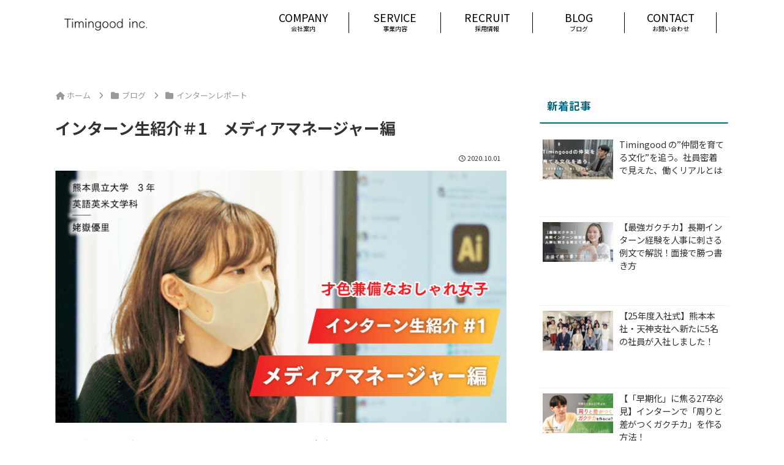

--- FILE ---
content_type: text/css
request_url: https://timingood.co.jp/wp-content/themes/tmg2021/style.css?fver=20250530023939
body_size: 7900
content:
@charset "UTF-8";

/*!
Theme Name: TMG2021
Template:   cocoon-master
*/

/* ==================================
Common
================================== */
body {
  /* フォントの種類 */
  font-family: "Noto Sans JP", "Hiragino Kaku Gothic ProN", "Hiragino Sans",
    Meiryo, sans-serif;
}
*::selection {
  background-color: rgba(221, 221, 221, 0.2);
}
*::-moz-selection {
  background-color: rgba(221, 221, 221, 0.2); /*Firefoxに対応*/
}
.pc {
  display: block !important;
}
.sp {
  display: none !important;
}

a {
  text-decoration: none;
  opacity: 1;
  transition: opacity 0.5s;
}
a:hover {
  text-decoration: none;
  color: #006880;
  opacity: 0.7;
}

/************************************
** 画像の囲み効果
************************************/
/*ボーダー*/
.iwe-border img:not(.cta-image),
.iwe-border amp-img:not(.cta-image) {
  border: none;
}

/*--------------------
Loading
--------------------*/
#loading {
  width: 100%;
  height: calc(100vh + 50px);
  position: fixed;
  z-index: 10;
  background: #fff;
  top: -50px;
  display: flex;
  flex-direction: column;
  justify-content: center;
  align-items: center;
}
#loading.loaded {
  animation: bgloading 1s forwards;
  animation-delay: 1s;
}
@keyframes bgloading {
  0% {
    opacity: 1;
  }
  100% {
    opacity: 0;
  }
}

/* ローディングアニメーション */
/*.spinner {
  position: absolute;
  top: 50%;
  left: 50%;
  -webkit-transform: translate(-50%, -50%);
          transform: translate(-50%, -50%);
  -webkit-transform-origin: center;
          transform-origin: center;
  width: 120px;
  height: 120px;
}
.spinner span{
      position:absolute;
      top:50%;
      left:50%;
      transform:translate(-50%, -50%);
      font-size:12px;
  }
.spinner.type1 {
  border-radius: 50%;
  border-width: 8px;
  border-style: solid;
  border-color: #006880 rgba(0, 104, 128, 0.12) rgba(0, 104, 128, 0.12);
  -webkit-animation: spinner1_1 1.5s infinite linear forwards;
          animation: spinner1_1 1.5s infinite linear forwards;
}
.spinner.type1 span {
  animation: spinner_loading_text 1.5s infinite linear forwards reverse;
}

@-webkit-keyframes spinner1_1 {
  0% {
    -webkit-transform: translate(-50%, -50%) rotate(0);
            transform: translate(-50%, -50%) rotate(0);
  }
  100% {
    -webkit-transform: translate(-50%, -50%) rotate(360deg);
            transform: translate(-50%, -50%) rotate(360deg);
  }
}
@keyframes spinner1_1 {
  0% {
    -webkit-transform: translate(-50%, -50%) rotate(0);
            transform: translate(-50%, -50%) rotate(0);
  }
  100% {
    -webkit-transform: translate(-50%, -50%) rotate(360deg);
            transform: translate(-50%, -50%) rotate(360deg);
  }
}
@-webkit-keyframes spinner_loading_text {
  0% {
    opacity: 1;
    -webkit-transform: translate(-50%, -50%) rotate(0deg);
            transform: translate(-50%, -50%) rotate(0deg);
  }
  50% {
    opacity: 0;
    -webkit-transform: translate(-50%, -50%) rotate(180deg);
            transform: translate(-50%, -50%) rotate(180deg);
  }
  100% {
    opacity: 1;
    -webkit-transform: translate(-50%, -50%) rotate(360deg);
            transform: translate(-50%, -50%) rotate(360deg);
  }
}
@keyframes spinner_loading_text {
  0% {
    opacity: 1;
    -webkit-transform: translate(-50%, -50%) rotate(0deg);
            transform: translate(-50%, -50%) rotate(0deg);
  }
  50% {
    opacity: 0;
    -webkit-transform: translate(-50%, -50%) rotate(180deg);
            transform: translate(-50%, -50%) rotate(180deg);
  }
  100% {
    opacity: 1;
    -webkit-transform: translate(-50%, -50%) rotate(360deg);
            transform: translate(-50%, -50%) rotate(360deg);
  }
}*/

#loading .ball-clip-rotate-multiple > div {
  left: 60px;
  top: 60px;
  border: 2px solid #006880;
  border-bottom-color: transparent;
  border-top-color: transparent;
  height: 80px;
  width: 80px;
  -webkit-animation: rotate 1s 0s ease-in-out infinite;
  animation: rotate 1s 0s ease-in-out infinite;
}
#loading .ball-clip-rotate-multiple > div:nth-child(1) {
  left: 80px;
  top: 80px;
  width: 40px;
  height: 40px;
  border-color: #006880 transparent;
  -webkit-animation-duration: 0.5s;
  animation-duration: 0.5s;
  -webkit-animation-direction: reverse;
  animation-direction: reverse;
}
#loading .loader,
#loading .loader .ball-clip-rotate-multiple {
  width: 200px;
  height: 200px;
  text-align: center;
}
#loading .loader span {
  font-size: 12px;
  animation: spinner_loading_text 1s infinite linear forwards reverse;
  display: block;
  position: absolute;
  bottom: 30px;
  left: 50%;
  transform: translateX(-50%);
}
@-webkit-keyframes spinner_loading_text {
  0% {
    opacity: 1;
  }
  50% {
    opacity: 0;
  }
  100% {
    opacity: 1;
  }
}
@keyframes spinner_loading_text {
  0% {
    opacity: 1;
  }
  50% {
    opacity: 0;
  }
  100% {
    opacity: 1;
  }
}

/*--------------------
Scroll Fadein
--------------------*/
/* 画面外にいる状態 */
/*.fadein {
	opacity : 0;
	transform : translate(0, 50px);
	transition : 600ms;
	will-change: transform;
	-webkit-backface-visibility: hidden;
	backface-visibility: hidden;
	}*/
/* 画面内に入った状態 */
/*.fadein.scrollin {
	opacity : 1;
	transform : translate(0, 0);
	will-change: transform;
	-webkit-backface-visibility: hidden;
	backface-visibility: hidden;
	}*/

/* 3つくらい横並びのときにずらして表示 */
/* 親要素にclass orderをつける */
/*.order > .fadein:nth-of-type(2) {
	-moz-transition-delay:200ms;
	-webkit-transition-delay:200ms;
	-o-transition-delay:200ms;
	-ms-transition-delay:200ms;
	}
.order > .fadein:nth-of-type(3) {
	-moz-transition-delay:400ms;
	-webkit-transition-delay:400ms;
	-o-transition-delay:400ms;
	-ms-transition-delay:400ms;
	}
.order > .fadein:nth-of-type(4) {
	-moz-transition-delay:600ms;
	-webkit-transition-delay:600ms;
	-o-transition-delay:600ms;
	-ms-transition-delay:600ms;
	}
.order > .fadein:nth-of-type(5) {
	-moz-transition-delay:800ms;
	-webkit-transition-delay:800ms;
	-o-transition-delay:800ms;
	-ms-transition-delay:800ms;
	}
.order > .fadein:nth-of-type(6) {
	-moz-transition-delay:1000ms;
	-webkit-transition-delay:1000ms;
	-o-transition-delay:1000ms;
	-ms-transition-delay:1000ms;
	}*/

/*--------------------
コンテンツ幅
--------------------*/
.container {
  overflow: hidden;
}
.wrap {
  max-width: 1140px;
  width: 100%;
  padding: 0 20px;
  margin: 0 auto;
}

/* ==================================
Header
================================== */
#header {
  width: 15%;
}
.header-container-in.hlt-top-menu.hlt-tm-small .logo-header {
  max-height: none;
}
.header-container-in {
  padding-left: 20px;
  padding-right: 20px;
  width: 100%;
  max-width: 1140px;
}

/* ==================================
Gnavi
================================== */
.header-container-in.hlt-top-menu.hlt-tm-small .site-name-text-link {
  margin: 0;
}

.navi-in > ul {
  display: flex;
  flex-wrap: wrap;
  align-items: center;
  justify-content: flex-end;
  text-align: center;
  position: relative;
}
.navi-in > ul li {
  width: 150px;
  height: auto !important;
  line-height: 1em !important;
  padding: 20px 0;
  position: relative;
}
.navi-in > ul li:nth-last-of-type(1) {
  width: 120px;
}
.navi-in > ul li:nth-last-of-type(1) a {
  padding: 20px 0 0 40px;
}

.navi-i .header-container-in.hlt-top-menu.hlt-tm-small .navi-in > ul > li,
.header-container-in.hlt-top-menu.hlt-tm-small
  .navi-in
  > ul
  > .menu-item-has-description
  > a
  > .caption-wrap {
  line-height: 1em;
  height: auto;
}
.menu-pc li {
  padding: 20px 0;
}
#navi .navi-in a:hover {
  background-color: transparent;
}

.menu-pc li a {
  position: relative;
  display: flex;
  flex-wrap: wrap;
  justify-content: center;
  align-items: center;
  font-size: 10px;
  display: block;
  padding: 1.2rem 30px 0;
  position: relative;
}
.menu-pc li:nth-last-of-type(1) a {
  padding: 1.2rem 0 0;
}
/* メニュー間のライン */
.menu-pc li a::after {
  content: "";
  width: 0;
  height: 100%;
  border-right: solid 1px #000;
  display: block;
  position: absolute;
  top: 0;
  right: 0;
}
.menu-pc li:nth-last-of-type(1) a::after,
.menu-pc .sub-menu li a::after {
  content: none;
}

.menu-item a::before {
  display: block;
  font-size: 1.1rem;
  width: 100%;
  height: 1em;
  line-height: 1em;
  position: absolute;
  top: 0;
  left: 0;
}
.menu-item.gnavi_conpany a::before {
  content: "COMPANY";
} /* 会社案内 */
.menu-item.gnavi_service a::before {
  content: "SERVICE";
} /* 事業内容 */
.menu-item.gnavi_recruit a::before {
  content: "RECRUIT";
} /* 採用情報 */
.menu-item.gnavi_blog a::before {
  content: "BLOG";
} /* ブログ */
.menu-item.gnavi_contact a::before {
  content: "CONTACT";
} /* お知らせ */

.sub-menu .menu-item a::before {
  display: none;
}

.menu-pc li:nth-last-of-type(1) a::before {
  left: 50%;
  margin-left: -2.5rem;
}

/*--------------------
サブメニュー
--------------------*/
.navi-in > ul li:hover > ul {
  display: block;
  position: absolute;
  margin-top: 20px;
  left: 0;
}
#navi .navi-in > .menu-header .sub-menu {
  background-color: rgba(256, 256, 256, 0.7) !important;
  width: 230px;
}
.navi-in > ul .sub-menu {
  min-width: auto;
  width: 100%;
}
.menu-pc .sub-menu li {
  padding: 0;
}
.navi-in > ul .sub-menu li {
  width: 100%;
}
.menu-item .sub-menu li a,
.navi-in > ul li li:nth-last-of-type(1) a {
  font-size: 0.8rem;
  line-height: 1.3em;
  padding: 15px;
}

.navi-in > ul li li:nth-last-of-type(1) {
  width: auto;
  padding: 0;
}

/* マウスオーバー＆カレントアニメーション */
.navi-in > ul li .caption-wrap {
  position: relative;
}
.navi-in > ul li .caption-wrap::after {
  content: "";
  display: block;
  width: 100%;
  height: 2px;
  background: #006880;
  position: absolute;
  bottom: -8px;
  transition: all 0.3s;
  transform: scale(0, 1); /*X方向0、Y方向1*/
  transform-origin: center top; /*上部中央基点*/
}
.navi-in > ul li.current_page_parent .caption-wrap::after {
  content: "";
  display: block;
  width: 100%;
  height: 2px;
  background: #006880;
  position: absolute;
  bottom: -8px;
}
.navi-in > ul li:hover .caption-wrap::after,
.navi-in > ul li.current-menu-item .caption-wrap::after,
.navi-in > ul li.current_page_parent .caption-wrap::after {
  transform: scale(1, 1); /*X方向にスケール拡大*/
}
.navi-in > ul li.current_page_parent li .caption-wrap::after {
  transform: scale(0, 1); /*X方向0、Y方向1*/
}
.navi-in > ul li li .caption-wrap::after {
  content: none;
}
#navi .navi-in li.current-menu-item a {
  color: #006880;
}
#navi .navi-in li.current-menu-item li a {
  color: #000;
}
#navi .navi-in li li a:hover,
#navi .navi-in li.current-menu-item li a:hover {
  color: #006880;
}

/* =============
非表示項目
============= */
.search-menu-button {
  display: none !important;
}

#navi .navi-in > .menu-mobile {
  display: none;
}

.fa-angle-down:before {
  content: "\f107";
  display: none;
}

/* ==================================
Contents
================================== */
.content {
  margin-top: 0;
}
.main {
  width: 100%;
  padding: 0;
  margin: 0 auto;
  border: none;
  border-radius: 0;
}
.main *::selection {
  background-color: rgba(0, 104, 128, 0.2);
}
.main *::-moz-selection {
  background-color: rgba(0, 104, 128, 0.2); /*Firefoxに対応*/
}

/*エントリー・アーカイブの見出し*/
.entry-title,
.archive-title {
  margin: 0;
}

/*--------------------
固定ページ
--------------------*/
.page .entry-content {
  margin-top: 150px;
  margin-bottom: 250px;
}

/*--------------------
固定ページタイトル
--------------------*/
.sub-header {
  display: block;
  background-size: cover;
  background-repeat: no-repeat;
  background-position: center center;
}
.sub-header .entry-title {
  color: #fff;
  text-align: center;
  font-size: 3em;
  line-height: 1.5em;
  background-color: rgb(0, 104, 128, 0.75);
  padding: 170px 0;
  font-weight: 600;
  letter-spacing: 0.05em;
}
.sub-header .entry-title .reading {
  display: block;
  font-size: 0.2em;
  line-height: 1.5em;
  font-weight: 400;
}

/*--------------------
見出し
--------------------*/
.article h2 {
  background-color: transparent;
  color: #006880;
  font-size: 2.2em;
  line-height: 1.3em;
  padding: 0;
  border-radius: 0;
  text-align: center;
}
.article h3 {
  border-left: none;
  border-right: none;
  border-top: none;
  border-bottom: none;
  font-size: 1.5em;
  line-height: 1.3em;
  padding: 0;
  color: #006880;
}
.article h4 {
  border-top: none;
  border-bottom: none;
  color: #006880;
  font-size: 1.2em;
  line-height: 1.3em;
  padding: 0;
}

/* ふりがなつき */
.tit_read {
  color: #006880;
  text-align: center;
  font-size: 2.3rem;
  line-height: 1.3em;
  margin-bottom: 1em;
  letter-spacing: 0.03em;
}
.tit_read .read {
  font-size: 0.6em;
  line-height: 1.3em;
  display: block;
  font-weight: 400;
}

/*--------------------
ボタン
--------------------*/
/* Normal */
.btn_normal {
  text-align: center;
}
.btn_normal a {
  line-height: 1em;
  display: inline-block;
  border-style: solid;
  border-width: 1px;
  border-color: #006880;
  padding: 15px 80px;
  border-radius: calc(calc(1rem + 30px) / 2);
  position: relative;
}
.btn_normal a::before,
.btn_normal a::after {
  content: "";
  display: block;
  position: absolute;
}
.btn_normal a::before {
  width: 30px;
  border-bottom: solid #006880 2px;
  bottom: calc(1em + 5px);
  right: 10px;
}
.btn_normal a::after {
  bottom: 1em;
  right: 11px;
  transform: rotate(45deg);
  width: 8px;
  height: 8px;
  border-top: solid #006880 2px;
}

/* Normal - White */
.btn_normal.white a {
  border-color: #fff;
  color: #fff;
}
.btn_normal.white a::before {
  border-bottom: solid #fff 2px;
}
.btn_normal.white a::after {
  border-top: solid #fff 2px;
}

/* Normal - BGGreen */
.btn_normal.bgGreen a {
  border-color: #fff;
  color: #fff;
  background: #006880;
}
.btn_normal.bgGreen a::before {
  border-bottom: solid #fff 2px;
}
.btn_normal.bgGreen a::after {
  border-top: solid #fff 2px;
}

/* View more */
.btn_viewmore {
  padding-left: calc(100% - 180px);
}
.btn_viewmore .btnIn::before,
.btn_viewmore .btnIn::after,
.btn_viewmore a::before,
.btn_viewmore a::after {
  content: "";
  display: block;
  position: absolute;
}
.btn_viewmore .btnIn {
  padding: 20px 0;
  display: inline-block;
  position: relative;
  line-height: 1em;
}
.btn_viewmore .btnIn::before {
  width: 30px;
  height: 30px;
  background-color: #006880;
  bottom: calc(1em - 3px);
  right: 0;
}
.btn_viewmore .btnIn::after {
  width: calc(100% - 30px);
  border-bottom: solid #006880 2px;
  bottom: calc(1em + 8px);
  left: 0;
}
.btn_viewmore a {
  position: relative;
  padding-top: 10px;
  padding-right: 60px;
  padding-bottom: 10px;
  padding-left: 5px;
  line-height: 1em;
  display: inline-block;
  text-decoration: none;
  transition: padding-right 0.5s;
}
.btn_viewmore a::before {
  border-bottom: solid #fff 2px;
  bottom: 3px;
  left: 0;
  width: calc(100% - 12px);
}
.btn_viewmore a::after {
  bottom: -1px;
  right: 14px;
  transform: rotate(45deg);
  width: 8px;
  height: 8px;
  border-top: solid #fff 2px;
}

.btn_viewmore a:hover {
  color: #006880;
  padding-right: 80px;
}

/* Back */
.btn_back {
  padding-right: calc(100% - 180px);
}
.btn_back::after,
.btn_back .btnIn::before,
.btn_back .btnIn::after,
.btn_back a::before,
.btn_back a::after {
  content: "";
  display: block;
  position: absolute;
}
.btn_back::after {
  clear: both;
}
.btn_back .btnIn {
  padding: 20px 0;
  display: inline-block;
  position: relative;
  line-height: 1em;
  float: right;
}
.btn_back .btnIn::before {
  width: 30px;
  height: 30px;
  background-color: #006880;
  bottom: calc(1em - 3px);
  left: 0;
}
.btn_back .btnIn::after {
  width: calc(100% - 30px);
  border-bottom: solid #006880 2px;
  bottom: calc(1em + 8px);
  right: 0;
}
.btn_back a {
  position: relative;
  padding-top: 10px;
  padding-left: 60px;
  padding-bottom: 10px;
  padding-right: 5px;
  line-height: 1em;
  display: inline-block;
  text-decoration: none;
  transition: padding-left 0.5s;
}
.btn_back a::before {
  border-bottom: solid #fff 2px;
  bottom: 3px;
  right: 0;
  width: calc(100% - 12px);
}
.btn_back a::after {
  bottom: -1px;
  left: 14px;
  transform: rotate(-45deg);
  width: 8px;
  height: 8px;
  border-top: solid #fff 2px;
}

.btn_back a:hover {
  color: #006880;
  padding-left: 80px;
}

/* 問い合わせボタン */
.inquiry {
  display: inline-block;
  max-width: 300px;
  text-align: center;
  background-color: #fff;
  font-size: 15px;
  text-decoration: none;
  margin-top: 16px;
  padding: 14px 40px 14px 48px;
  position: relative;
}
.inquiry::before {
  position: absolute;
  left: 17px;
  top: 50%;
  margin: -6px;
  margin-left: auto;
  content: "";
  display: inline-block;
  width: 18px;
  height: 12px;
  background: url(./common/img/icon_mail.png) no-repeat;
  background-size: contain;
}
.inquiry::after {
  content: "";
  display: inline-block;
  position: absolute;
  right: 22px;
  top: 50%;
  margin: -3px;
  width: 6px;
  height: 6px;
  border-bottom: 1px solid #068;
  border-right: 1px solid #068;
  transform: rotateZ(-45deg);
}

/*--------------------
定義リスト
--------------------*/
/* simple */
.dl_simple {
  display: flex;
  flex-wrap: wrap;
  align-items: stretch;
}
.dl_simple dt,
.dl_simple dd {
  padding: 20px;
  border-bottom: solid 1px #ccc;
}
.dl_simple dt:nth-of-type(1),
.dl_simple dd:nth-of-type(1) {
  border-top: solid 1px #ccc;
}

.dl_simple dt {
  width: 30%;
  background: #f2f2f2;
  font-weight: 700;
  position: relative;
  font-size: 1.1em;
  line-height: 1.5em;
}
.dl_simple dt span {
  display: block;
  position: absolute;
  top: 50%;
  webkit-transform: translateY(-50%);
  -ms-transform: translateY(-50%);
  transform: translateY(-50%);
}
.article .dl_simple dd {
  margin-left: 0;
}
.dl_simple dd {
  width: 70%;
}
.dl_simple dd ol,
.dl_simple dd ul {
  padding-left: 1em;
}

/* headline */
.dl_headline dt,
.dl_headline dd {
  display: block;
}
.dl_headline dt {
  font-weight: 700;
  position: relative;
  padding-left: 1em;
}
.dl_headline dd {
  margin: 0 0 0.5em 0;
  padding-left: 1em;
}
.dl_headline dt::before {
  content: "";
  display: inline-block;
  position: absolute;
  width: 0;
  height: 0;
  top: 50%;
  left: 0.2em;
  border-style: solid;
  border-width: 0.3em 0 0.3em 0.4em;
  border-color: transparent transparent transparent #000000;
  transform: translateY(-50%);
}

/*--------------------
Google Map
--------------------*/
.gmap {
  position: relative;
  width: 100%;
  height: 0;
  padding-top: 60%;
}
.gmap iframe {
  position: absolute;
  top: 0;
  left: 0;
  width: 100%;
  height: 100%;
}

/*--------------------
Box
--------------------*/
/* box_white */
.box_white {
  background: #fff;
  border: solid 1px #f2f2f2;
  padding: 20px;
  margin: 1.5em 0;
}

/* box_gray */
.box_gray {
  background: #f9f9f9;
  border: solid 1px #f2f2f2;
  padding: 20px;
  margin: 1.5em 0;
  border-radius: 10px;
}

.box_white .tit_inBox,
.box_gray .tit_inBox {
  margin: 0;
  padding: 0.5em 0 1em;
}

/*--------------------
Blogcard
--------------------*/
.blogcard-wrap.a-wrap {
  border-bottom: none !important;
}

.blogcard-footer {
  font-size: 14px;
}

.box_gray .blogcard-wrap {
  background: transparent;
}

/* ==================================
Footer
================================== */

/* コンテンツ幅 */
.footer {
  margin-top: 0px;
  padding-top: 1px;
}
.footer a {
  display: block;
}
/*アンダーライン消去 */
.footer a:-webkit-any-link {
  text-decoration: none;
}
.nav_footer {
  width: 100%;
  position: relative;
  display: flex;
  justify-content: space-between;
}

/*ロゴサイズ変更 */
.nav_footer_left a {
  width: 220px;
}

/*クリック範囲変更 */
.nav_footer_middle1 li {
  width: 143px;
}

/*ホバーアクション */
#footer a:hover {
  background-color: transparent;
}
#footer .nav_footer_right .inquiry_btn a:hover {
  background-color: rgba(255, 255, 255, 0.7);
}
.nav_footer_list1 a:hover,
.nav_footer_list4 a:hover {
  opacity: 0.7;
}

/*住所間隔変更 */
.timingoodlogo {
  display: block;
  margin-bottom: 30px;
}
.address_footer_kumamoto {
  /* margin-top:38px; */
  font-size: 14px;
  line-height: 24px;
  margin-bottom: 1em;
}
.address_footer_fukuoka {
  /* margin-top:18px; */
  font-size: 14px;
  line-height: 24px;
  margin-bottom: 1em;
}

/* 仕切り線 */
.nav_footer_left {
  width: 40%;
  max-width: 410px;
  border-right: 1px solid #fff;
  padding-right: 50px;
}

/*フッターナビ間隔調整*/
.footer_service {
  margin-top: 22px;
}
.footer_recruit {
  margin-top: 22px;
}
.nav_footer_list4 li {
  margin-top: 22px;
}
.nav_footer_list4 li:nth-child(1) {
  margin-top: 0px;
}

/*フッターflexマージン調整 */
.nav_footer {
  margin: 40px 0px 20px 0px;
}

/*コピーライト中央揃え */
.copyright {
  text-align: center;
  margin: auto;
  line-height: 1em;
}

/*点消去 */
.nav_footer_list1 {
  list-style-type: none;
  padding: 0;
}
.nav_footer_list1 li {
  position: relative;
  padding-left: 14px;
  list-style-type: none;
}
.nav_footer_list2 {
  padding-left: 10px;
}
.nav_footer_list3 {
  padding-left: 10px;
}
.nav_footer_list4 {
  list-style-type: none;
  padding: 0;
}

/*矢印(>)追加*/
.nav_footer_list2 li:before {
  content: "";
  display: inline-block;
  position: absolute;
  left: 0px;
  top: 12px;
  width: 5px;
  height: 5px;
  border-bottom: 1px solid #ffffff;
  border-right: 1px solid #ffffff;
  transform: rotateZ(-45deg);
}
.nav_footer_list3 li:before {
  content: "";
  display: inline-block;
  position: absolute;
  left: 0px;
  top: 12px;
  width: 5px;
  height: 5px;
  border-bottom: 1px solid #ffffff;
  border-right: 1px solid #ffffff;
  transform: rotateZ(-45deg);
}

/*SNSアイコン並び調整*/
.snsicon {
  list-style-type: none;
  padding: 0;
}
.snsicon li {
  display: inline-block;
}
.snsicon li a img {
  width: 23px;
  height: auto;
  margin-top: 22px;
}
.instagram,
.facebook {
  margin-left: 15px;
}

/*お問い合わせ */
#footer .nav_footer .nav_footer_right .inquiry_btn a {
  color: #006880;
}

#footer .caution {
  font-size: 13px;
  line-height: 1.3em;
}

/* ------------------------------------------------------------------------------------

1023px以下

---------------------------------------------------------------------------------------- */
@media screen and (max-width: 1023px) {
  /* ==================================
Common
================================== */
  .pc {
    display: none !important;
  }
  .sp {
    display: block !important;
  }

  /*--------------------
コンテンツ幅
--------------------*/
  .wrap {
    padding: 0 20px;
  }

  /* ==================================
Header
================================== */

  /* ==================================
Gnavi
================================== */
  /* PC独自装飾 */
  .menu-item.gnavi_conpany a::before,
  .menu-item.gnavi_service a::before,
  .menu-item.gnavi_recruit a::before,
  .menu-item.gnavi_blog a::before,
  .menu-item.gnavi_contact a::before {
    display: none;
  }

  /* メニュー幅調整 */
  .menu-content .menu-drawer {
    padding: 0 1em 10px;
  }
  #navi-menu-content {
    max-width: 280px;
  }
  #mblt-header-mobile-buttons .menu-pc {
    display: none;
  }
  /* ロゴ位置変更 */
  .has-logo-button {
    width: 100%;
  }
  .logo-menu-button {
    font-weight: 400;
    padding-left: 70px;
  }
  #site-name-text {
    position: absolute;
    margin: 0 auto;
  }
  .navi-menu-button {
    width: 70px;
  }
  .mobile-menu-buttons > li {
    padding-top: 0;
  }
  .navi-menu-button > li {
    padding: 8px 0 0;
  }
  .fa-bars:before,
  .fa-times:before {
    display: block;
    content: "";
    width: 40px;
    height: 40px;
    background-size: contain;
  }
  .fa-bars:before {
    background: url(./common/img/icon_navi-menu.gif) no-repeat right 0 / contain;
  }
  .fa-remove:before,
  .fa-close:before,
  .fa-times:before {
    content: "";
    display: block;
    width: 40px;
    height: 40px;
    background: url(./common/img/btn_navi-menu-close.gif) no-repeat right 0 /
      contain;
  }

  .fa-bars:before {
    margin-top: 5px;
  }

  .logo-menu-button {
    display: flex;
    flex-wrap: nowrap;
    align-items: center;
  }
  .logo-menu-button a {
    padding: 10px;
    max-width: 150px;
    display: block;
    margin: 0 auto;
  }

  /* =============
ハンバーガーメニュー位置変更
============= */
  .navi-menu-content {
    right: 0;
    left: unset;
    -webkit-transform: translateX(105%);
    transform: translateX(105%);
    -ms-overflow-style: none; /* IE, Edge 対応 */
    scrollbar-width: none; /* Firefox 対応 */
  }
  .navi-menu-content::-webkit-scrollbar {
    /* Chrome, Safari 対応 */
    display: none;
  }
  .menu-close-button {
    text-align: right;
    padding: 5px 10px 0 0;
  }
  #navi-menu-open .fa-bars::before,
  #navi-menu-content .fa-close::before {
    content: "";
  }

  /*--------------------
サブメニュー
--------------------*/
  .menu-item .sub-menu li a,
  .navi-in > ul li li:nth-last-of-type(1) a {
    padding: 6px 6px 12px;
  }

  /*SNSアイコン並び調整*/
  .snsicon {
    padding: 0 1em 30px;
  }
  .snsicon li a {
    display: block;
    padding: 5px;
  }

  .snsicon li a img {
    width: 23px;
    height: auto;
    margin-top: 0;
  }
  .snsicon .instagram,
  .snsicon .facebook {
    margin-left: 0;
  }

  /* ==================================
Contents
================================== */
  main.main {
    padding: 0;
    margin: 0;
  }

  /*--------------------
固定ページ
--------------------*/
  .page .entry-content {
    margin-top: 80px;
    margin-bottom: 180px;
  }

  /*--------------------
固定ページタイトル
--------------------*/
  .sub-header .entry-title {
    font-size: 2em;
    line-height: 1.5em;
    padding: 100px 0;
  }

  /*--------------------
見出し
--------------------*/
  .article h2 {
    font-size: 1.8em;
    line-height: 1.3em;
  }
  .article h3 {
    font-size: 1.3em;
    line-height: 1.3em;
  }
  .article h4 {
    font-size: 1.1em;
    line-height: 1.3em;
  }

  /*--------------------
ボタン
--------------------*/
  /* View more */
  .btn_viewmore {
    padding-left: calc(100% - 180px);
  }
  .btn_viewmore a:hover {
    padding-right: 60px;
  }
  /* Back */
  .btn_back {
    padding-right: calc(100% - 180px);
  }
  .btn_back a:hover {
    padding-left: 60px;
  }

  /* ==================================
Footer
================================== */

  /* 	非表示項目 */
  .address_footer,
  .nav_footer_middle1,
  .nav_footer_list4,
  .bn_footer_intern,
  .snsicon {
    display: none;
  }

  .footer.inquiry {
    margin-top: 0px;
  }

  /* 	ロゴ中央揃え */
  .nav_footer_left {
    width: auto;
    border-right: 0px solid #fff;
    padding-right: 0;
  }

  /* ロゴサイズ変更 */
  .nav_footer_left a {
    width: 140px;
  }

  /* 	flex縦並び */
  .nav_footer {
    width: 100%;
    position: relative;
    flex-direction: column;
    align-items: center;
    justify-content: space-between;
    margin: 26px 0px 26px 0px;
  }

  /* お問い合わせボタン */
  #footer .nav_footer .nav_footer_right .inquiry_btn a {
    color: #fff;
    margin: 0 auto;
  }
  #footer .inquiry {
    background-color: #006880;
    border: 1px solid #fff;
    margin-top: 6px;
    line-height: 1em;
  }
  #footer .inquiry::before {
    background: url(./common/img/icon_mail_white.png) no-repeat;
    background-size: contain;
  }
  #footer .inquiry::after {
    border-bottom: 1px solid #fff;
    border-right: 1px solid #fff;
  }

  /* コピーライト文字サイズ変更 */
  .copyright {
    font-size: 13px;
  }
}
/* ------------------------------------------------------------------------------------

834px以下

---------------------------------------------------------------------------------------- */
@media screen and (max-width: 834px) {
  /* ==================================
Common
================================== */

  /*--------------------
コンテンツ幅
--------------------*/
  .wrap {
    padding: 0 20px;
  }

  /* ==================================
Contents
================================== */
  main.main {
    padding: 0;
    margin: 10px 0;
  }

  /*--------------------
ボタン
--------------------*/
  /* Normal */
  .btn_normal {
    width: 80%;
    margin: 0 auto;
  }
  .btn_normal a {
    display: block;
    padding: 15px 45px;
  }

  /* View more */
  .btn_viewmore {
    padding-left: 0;
    text-align: center;
  }
  .btn_viewmore .btnIn::before,
  .btn_viewmore .btnIn::after {
    content: none;
  }
  .btn_viewmore .btnIn {
    width: 80%;
  }
  .btn_viewmore a {
    border: solid 1px #006880;
    border-radius: calc(calc(1em + 30px) / 2);
    padding: 15px 40px;
    width: 100%;
  }
  .btn_viewmore a::before {
    border-bottom: solid #006880 2px;
    bottom: inherit;
    left: inherit;
    right: 20px;
    top: 50%;
    width: 20px;
    position: absolute;
  }
  .btn_viewmore a::after {
    bottom: inherit;
    right: 20px;
    width: 8px;
    height: 8px;
    border-top: solid #006880 2px;
    top: calc(50% - 3px);
  }

  .btn_viewmore a:hover {
    padding: 15px 40px;
  }

  /* Back */
  .btn_back {
    padding-right: 0;
    text-align: center;
  }
  .btn_back .btnIn::before,
  .btn_back .btnIn::after {
    content: none;
  }
  .btn_back .btnIn {
    width: 80%;
    float: none;
  }
  .btn_back a {
    border: solid 1px #006880;
    border-radius: calc(calc(1em + 30px) / 2);
    padding: 15px 40px;
    width: 100%;
  }
  .btn_back a::before {
    border-bottom: solid #006880 2px;
    bottom: inherit;
    right: inherit;
    left: 20px;
    top: 50%;
    width: 20px;
    position: absolute;
  }
  .btn_back a::after {
    bottom: inherit;
    left: 20px;
    width: 8px;
    height: 8px;
    border-top: solid #006880 2px;
    top: calc(50% - 3px);
  }

  /*--------------------
定義リスト（Simple）
--------------------*/
  .dl_simple dt,
  .dl_simple dd {
    padding: 10px;
  }
  .dl_simple dt:nth-of-type(1),
  .dl_simple dd:nth-of-type(1) {
    border-top: none;
  }
  .dl_simple dt {
    width: 100%;
    border-bottom: none;
  }
  .dl_simple dd {
    width: 100%;
    padding-bottom: 3em;
    border-bottom: none;
  }
  .dl_simple dt span {
    position: static;
    webkit-transform: translateY(0);
    -ms-transform: translateY(0);
    transform: translateY(0);
  }
}

/* ------------------------------------------------------------------------------------

480px以下

---------------------------------------------------------------------------------------- */
@media screen and (max-width: 480px) {
  /* ==================================
Contents
================================== */
  /*--------------------
固定ページ
--------------------*/
  .page .entry-content {
    margin-top: 50px;
    margin-bottom: 120px;
  }

  /*--------------------
固定ページタイトル
--------------------*/
  .sub-header .entry-title {
    padding: 70px 0;
  }

  /*--------------------
見出し
--------------------*/
  /* ふりがなつき */
  .tit_read {
    font-size: 1.5rem;
    line-height: 1.3em;
  }

  /*--------------------
ボタン
--------------------*/
  /* Normal */
  .btn_normal {
    width: 90%;
    margin: 0 auto;
  }

  /* View more */
  .btn_viewmore .btnIn {
    width: 90%;
  }

  /* ==================================
Contents
================================== */
  main.main {
    padding: 0;
    margin: 10px 0;
  }

  /*--------------------
Google Map
--------------------*/
  .gmap {
    padding-top: 75%;
  }
}


--- FILE ---
content_type: text/css
request_url: https://timingood.co.jp/wp-content/themes/tmg2021/css/blog.css?fver=20250529060552
body_size: 3031
content:
@charset "UTF-8";

/* ==================================
共通レイアウト
================================== */
#main .wrap {
  display: flex;
  flex-wrap: nowrap;
  padding: 70px 20px 120px;
}
#contentArea {
  width: 67%;
  margin-right: 3%;
}
#sidebar {
  width: 30%;
  padding: 0 0 0 20px;
}

/* -------------------
サイドバー
------------------- */
.widget_recent_entries ul li a,
.widget_categories ul li a,
.widget_archive ul li a,
.widget_pages ul li a,
.widget_meta ul li a,
.widget_rss ul li a,
.widget_nav_menu ul li a {
  padding: 5px 20px;
}
.sidebar h3.widget-title {
  margin: 0 0 1em;
  background-color: #fff;
  color: #006880;
  border-bottom: solid 2px #006880;
}
.widget-entry-card-content {
  margin-left: 130px;
  font-size: 0.9em;
  line-height: 1.5em;
}
.widget_categories ul li a {
  position: relative;
  margin-left: 10px;
}
.widget_categories ul li li a {
  margin-left: 0;
}
.widget_categories ul li a::before {
  content: "";
  display: block;
  position: absolute;
  width: 4px;
  height: 4px;
  border-top: solid 2px #006880;
  border-right: solid 2px #006880;
  transform: translateY(-50%) rotate(45deg);
  top: 50%;
  left: 0;
}
.widget_categories ul li li a::before {
  content: "-";
  display: block;
  position: absolute;
  width: 1em;
  height: 1em;
  border-top: none;
  border-right: none;
  transform: translateY(-1em) rotate(0);
  top: calc(1em + 10px);
  left: 0.5em;
  line-height: 1em;
  color: #006880;
}

/* ==================================
ブログ一覧
================================== */
.entry-card {
  display: flex;
  flex-wrap: nowrap;
}
.entry-card-thumb {
  width: 30%;
  max-width: 200px;
  margin-right: 0;
}
.widget-entry-card-thumb {
  width: 100%;
  max-width: 120px;
}
.widget-entry-card-thumb img.no-image {
  border: solid 1px #f2f2f2;
}
.entry-card-thumb .thumb,
.widget-entry-card-thumb .thumb {
  width: 100%;
  height: auto;
  padding-top: 56.25%;
  background-position: center center;
  background-repeat: no-repeat;
  background-size: cover;
  background-color: #f2f2f2;
  position: relative;
}
/*.entry-card-thumb .thumb .no-img,
.widget-entry-card-thumb .thumb .no-img {
	text-align: center;
    position: absolute;
    top: 50%;
    left: 50%;
	transform: translate(-50%, -50%);
	font-size: 10px;
	line-height: 1.3em;
	color: #666;
	
}*/
.entry-card-thumb .no-img,
.widget-entry-card-thumb .no-img {
  background-image: url(../common/img/tumb_no-image.gif);
  border: solid 1px #f2f2f2;
}

.entry-card-content {
  width: 100%;
  margin-left: 0;
  padding-left: 20px;
}

/* Archive Title */
#main .wrap.tit_page {
  padding: 0;
}

.archive-title {
  margin: 70px 0 0;
}

.a-wrap {
  margin-bottom: 0;
  border-bottom: solid 1px #f2f2f2;
  padding: 10px 0;
}

/* ==================================
ブログ個別ページ
================================== */
.single .post {
  padding: 0 0 50px;
}
.single .entry-title {
  padding: 1em 0;
}

/* パンくずリスト */
.breadcrumb {
  margin: 0;
}
#breadcrumb .sp {
  display: inline-block !important;
}

/* ページナビ */
#pager-post-navi {
  display: inline;
}

#pager-post-navi a {
  width: 50%;
}
#pager-post-navi .a-wrap {
  border-bottom: none;
}
.pager-post-navi a.prev-post {
  float: left;
}
.pager-post-navi a.next-post {
  float: right;
}

.pager-post-navi a .iconfont {
  font-size: 1em;
  color: #777;
  padding: 8px;
}

/* コンテンツ下部のカテゴリーリスト */
.entry-categories-tags {
  margin-top: 50px;
  margin-bottom: 50px;
}

/*--------------------
見出し
--------------------*/
.article h2 {
  background-color: #f2f2f2;
  color: #000;
  font-size: 1.7em;
  line-height: 1.3em;
  padding: 15px 20px;
  border-radius: 5px;
  text-align: left;
}
.article h3 {
  border-left: none;
  border-right: none;
  border-top: none;
  border-bottom: solid 2px #000;
  font-size: 1.5em;
  line-height: 1.3em;
  padding: 10px 20px;
  color: #000;
}
.article h4 {
  border-top: none;
  border-bottom: none;
  color: #000;
  font-size: 1.2em;
  line-height: 1.3em;
  padding: 15px 20px;
}

/* -------------------
ブログフッターCTA
------------------- */
.cta_footer .blog_cta {
  border: solid 4px #f2f2f2;
  padding: 40px;
  margin-top: 40px;
  position: relative;
}
.blog_cta::before,
.blog_cta::after {
  content: "";
  display: block;
  position: absolute;
}
.blog_cta::before {
  width: 0;
  height: 0;
  border-style: solid;
  border-width: 0 60px 60px 60px;
  border-color: transparent transparent #ffec01 transparent;
  transform: rotate(-45deg);
  top: -12px;
  left: -42px;
}
.blog_cta::after {
  color: #006880;
  top: 0;
  left: 0;
  content: "CHECK";
  width: 60px;
  height: 60px;
  transform: rotate(-45deg);
  padding: 8px;
  font-weight: 600;
  text-align: center;
  font-size: 16px;
}
.blog_cta figure {
  margin-bottom: 1em;
  font-weight: 500;
}
.blog_cta img.blog_cta_eyecatch {
  width: 100%;
  height: auto;
  border: none;
}
.article .blog_cta h2 {
  font-size: 1.5em;
  line-height: 1.3em;
  margin-top: 0;
  margin-bottom: 1em;
  background-color: transparent;
  color: #006880;
  padding: 0;
  border-radius: 0;
  text-align: center;
}

/* ==================================
インターン体験談テンプレート
================================== */
#intern-experience {
  margin-bottom: 70px;
}

/* -------------------
質問リスト
------------------- */
.article #intern-experience .qaList h3 {
  font-weight: 600;
  padding-bottom: 1em;
  position: relative;
  font-size: 1.2em;
  line-height: 1.5em;
  padding: 0 0 0 35px;
  border-bottom: none;
  margin-top: 3em;
}

/* icon_question */
.article #intern-experience .qaList .icon_question {
  display: inline-block;
  width: 30px;
  height: 30px;
  position: absolute;
  background: #006880;
  border-radius: 50%;
  color: #fff;
  text-align: center;
  vertical-align: middle;
  margin-right: 0.5em;
  top: -15px;
  left: 0;
  font-size: 0.8em;
}
.article #intern-experience .qaList .icon_question::before {
  content: "";
  display: block;
  width: 0;
  height: 0;
  border-style: solid;
  border-width: 0 7.5px 15px 7.5px;
  border-color: transparent transparent #006880 transparent;
  position: absolute;
  top: 50%;
  right: -3px;
  transform: rotate(135deg);
  z-index: -1;
}

/* -------------------
出社時の作業例
------------------- */
#intern-experience .schedule {
  display: flex;
  flex-wrap: wrap;
  align-content: stretch;
}
.article #intern-experience .schedule dt {
  width: 13%;
  border-right: solid 1px #000;
  position: relative;
  padding: 20px;
}
.article #intern-experience .schedule dt::before {
  content: "";
  display: block;
  width: 10px;
  height: 10px;
  background: #006880;
  border-radius: 50%;
  position: absolute;
  top: 25px;
  right: -5px;
}
.article #intern-experience .schedule dd {
  width: 87%;
  margin-left: 0;
  padding: 20px 20px 20px 40px;
}
.article #intern-experience .schedule dd img {
  padding: 1em 0;
  width: 50%;
  height: auto;
  display: block;
  border: none;
}

/* ==================================
サイドバー 関連記事（ウィジェット）
================================== */
.widget-entry-cards .a-wrap {
  margin-bottom: 0;
}
.widget-entry-card {
  display: flex;
  flex-wrap: nowrap;
  align-items: stretch;
}
.widget-entry-card .related-entry-card-thumb {
  float: none;
  margin-top: 3px;
  position: relative;
}
.widget-entry-cards figure {
  width: 40%;
  overflow: hidden;
  display: flex;
  margin-right: 10px;
}
.widget-entry-card-thumb {
  position: relative;
}
.widget-entry-card-thumb::before {
  content: "";
  display: block;
  width: 100%;
  padding-top: 56.25%;
}
.widget-entry-card-thumb.card-thumb img {
  width: 100%;
  position: absolute;
}
.widget-entry-card-content {
  margin-left: 0;
  font-size: 0.9em;
  line-height: 1.5em;
  width: 60%;
}

/* ------------------------------------------------------------------------------------

1023px以下

---------------------------------------------------------------------------------------- */
@media screen and (max-width: 1023px) {
  /* ==================================
共通レイアウト
================================== */
  #main .wrap {
    display: block;
    padding: 30px 20px 70px;
  }
  #contentArea {
    width: 100%;
    margin-right: 0;
  }
  #sidebar {
    width: 100%;
    padding: 0;
  }

  /* -------------------
パンくずリスト
------------------- */
  #breadcrumb .sp {
    display: inline-block !important;
  }

  /* ==================================
ブログ一覧
================================== */
  #list {
    padding-top: 20px;
  }

  /* Archive Title */
  #main .wrap.tit_page {
    padding: 0 20px;
  }
  .archive-title {
    margin: 30px 0 0;
  }

  /* ==================================
ブログ個別ページ
================================== */
  .single .post {
    padding: 0;
  }
  .single .post .article h1 {
    padding: 1em 0;
  }

  /* パンくずリスト */
  .breadcrumb .sp {
    display: inline-block;
  }

  /*--------------------
見出し
--------------------*/
  .article h2 {
    font-size: 1.4em;
    line-height: 1.3em;
  }
  .article h3 {
    font-size: 1.2em;
    line-height: 1.3em;
  }
  .article h4 {
    font-size: 1.1em;
    line-height: 1.3em;
  }

  /* ページナビ */
  .pager-post-navi a .iconfont {
    padding: 0 10px 0 0;
  }
  .pager-post-navi a.next-post .iconfont {
    padding: 0 0 0 10px;
  }
  .pager-post-navi a.prev-post {
    padding-left: 0;
  }
  .pager-post-navi a.next-post {
    padding-right: 0;
  }
}

/* ------------------------------------------------------------------------------------

834px以下

---------------------------------------------------------------------------------------- */
@media screen and (max-width: 834px) {
  /* ==================================
共通レイアウト
================================== */
  #main .wrap {
    padding: 10px 20px 70px;
  }

  /* ==================================
ブログ個別ページ
================================== */
  /* ページナビ */
  #pager-post-navi .card-thumb {
    display: none;
  }
  /* パンくずリスト */
  .breadcrumb {
    display: none;
  }

  /* ==================================
インターン体験談テンプレート
================================== */

  /* -------------------
質問リスト
------------------- */
  .article #intern-experience .qaList h3 {
    font-size: 1.1em;
    line-height: 1.5em;
  }

  /* -------------------
出社時の作業例
------------------- */
  #intern-experience .schedule {
    display: block;
    padding-left: 10px;
  }
  .article #intern-experience .schedule dt {
    width: 100%;
    border-right: none;
    border-left: solid 1px #000;
    padding: 10px 0 10px 20px;
  }
  .article #intern-experience .schedule dt::before {
    top: 17px;
    right: auto;
    left: -5px;
  }
  .article #intern-experience .schedule dd {
    width: 100%;
    padding: 0 0 10px 20px;
    border-left: solid 1px #000;
  }
  .article #intern-experience .schedule dd img {
    padding: 1em 0;
    width: 100%;
    height: auto;
  }
}

/* ------------------------------------------------------------------------------------

480px以下

---------------------------------------------------------------------------------------- */
@media screen and (max-width: 480px) {
  /* ==================================
ブログ一覧
================================== */
  .ect-entry-card .card-thumb,
  .rect-entry-card .card-thumb,
  .ect-big-card-first .card-thumb {
    margin-bottom: 0;
  }

  /* ==================================
ブログ個別ページ
================================== */
  /* -------------------
ブログフッターCTA
------------------- */
  .cta_footer .blog_cta {
    padding: 20px;
  }
  .article .blog_cta h2 {
    font-size: 1.2em;
    line-height: 1.3em;
  }

  .cta_footer .btn_normal {
    width: 100%;
    font-size: 0.8em;
    line-height: 1.3em;
  }
}


--- FILE ---
content_type: application/javascript
request_url: https://timingood.co.jp/wp-content/themes/tmg2021/js/common_body.js?fver=20250529061332
body_size: 1449
content:
//Loading中はスクロール禁止
$(document).ready(function(){
	var windowWidth = $(window).width();
	var windowinnerWidth = window.innerWidth;
	var scrollvar = windowinnerWidth - windowWidth;
	var windowHeight = $(window).height();
	var lineRight = $('.line_right');
		$('html').css({
				//'width': windowWidth,
				'height': '100vh',
				'overflow-x':'hidden',
				'overflow-y':'scroll',
		});
		$('body').css({
				'width': '100%',
				'position':'relative'//,
				//'padding-right':scrollvar
		});
		$(lineRight).css({
				'width':scrollvar,
				'background':'#fff',
				'height':'100vh',
				'position':'fixed',
				'top':'0',
				'right': -(scrollvar),
				'z-index': '2'
		});
		$('.body-inner').css({
				'width':windowWidth,
		});
});

//Loading
$(window).on('load',function(){
	var windowWidth = $(window).width();
	var windowinnerWidth = window.innerWidth;
	var scrollvar = windowinnerWidth - windowWidth;
	var lineRight = $('.line_right');
	$("#loading").addClass("loaded");
	if($("#loading").hasClass('loaded')){
			$('body').css({'width': '100%','padding-right':'0'});
		setTimeout(function(){
			$('html').css({
				'height': 'auto',
				'overflow-y':'scroll',
		});
			$('body').css({
				'height':'auto',
				'overflow-x':'hidden'
					});
			$(lineRight).css({
				'display':'none',
				'width':scrollvar,
				'background':'#f2f2f2',
				'height':'100vw',
				'position': - scrollvar,
				'top':'0',
				'right': '0'
			
		});
		$('#loading').css('display','none');
		},2000);
	}
});

//Rellax
  var rellax = new Rellax('.rellax', {
    speed: -2,
    center: false,
    wrapper: null,
    vertical: true,
    horizontal: false
  });

//Scroll Fadein
//window.onload = function() {
//  scroll_effect();

//  $(window).scroll(function(){
//   scroll_effect();
//  });

//  function scroll_effect(){
//   $('.fadein').each(function(){
//    var elemPos = $(this).offset().top;
//    var scroll = $(window).scrollTop();
//    var windowHeight = $(window).height();
//    if (scroll > elemPos - windowHeight){
//     $(this).addClass('scrollin');
//    }
//   });
//  }
//};
//$(function(){
//	$(window).scroll(function (){
//		$('.fadein').each(function(){
//			var elemPos = $(this).offset().top;
//			var scroll = $(window).scrollTop();
//			var windowHeight = $(window).height();
//			if (scroll > elemPos - windowHeight + 200){
//				$(this).addClass('scrollin');
//			}
//		});
//	});
//});

//$(function () {
//  $(".fadein").on("inview", function () {
//    $(this).addClass("scrollin");
//  });
//});


//lozad
const observer = lozad();
observer.observe();

lozad('.lozad', {
    loaded: function(el) {
        el.classList.add('loaded');//要素のクラスに"loaded"を追加
    }
});

//Swiper
      var swiper = new Swiper(".swiper-container", {
        effect: "coverflow",
		grabCursor: true,
		navigation: {
          nextEl: ".swiper-button-next",
          prevEl: ".swiper-button-prev",
        },
		centeredSlides: true,
		initialSlide: 0,
		slidesPerView: "auto",
		loop: true,
		loopPreventsSlide: true,
        coverflowEffect: {
          rotate: 50,
          stretch: 0,
          depth: 50,
          modifier: 1,
          slideShadows: true,
		},
		breakpoints: {
       //820ピクセル幅以上になったら
      820: {
        coverflowEffect: {
          stretch: -50,
		}
      },
    },
        pagination: {
          el: ".swiper-pagination",
        },
});


ScrollReveal().reveal('.fadein', {
	origin: 'bottom',
	distance: '50px',
	duration: 800, // アニメーションの完了にかかる時間
	viewFactor: 0.3 // 0~1,どれくらい見えたら実行するか
	}
);

ScrollReveal().reveal('.order .fadein_order2', {
	delay: 200,
	origin: 'bottom',
	distance: '50px',
	duration: 800,
	viewFactor: 0.3
	}
);
ScrollReveal().reveal('.order .fadein_order3', {
	delay: 400,
	origin: 'bottom',
	distance: '50px',
	duration: 800,
	viewFactor: 0.3
	}
);


--- FILE ---
content_type: application/javascript
request_url: https://timingood.co.jp/wp-content/themes/tmg2021/javascript.js?fver=20250508082448
body_size: 762
content:
//ここに追加したいJavaScript、jQueryを記入してください。
//このJavaScriptファイルは、親テーマのJavaScriptファイルのあとに呼び出されます。
//JavaScriptやjQueryで親テーマのjavascript.jsに加えて関数を記入したい時に使用します。

//var glide = new Glide('.glide')

//glide.on(['mount.after', 'run'], () => {
//		const currentIndex = glide.index;
//		console.log(currentIndex)
//		});
	//$('.glide__slide--active').next('li').addClass('slide_after');
	//$('.glide__slide--active').prev('li').addClass('slide_before');
//glide.mount()

//new Glide('.glide', {
//	type: 'carousel',
//	startAt: 0,
//	perView: 4,
//	focusAt: 'center',
//		perTouch: 2,
//	animationDuration:1e3,
//rewindDuration:2e3,
//	animationTimingFunc: 'ease-in-out',
//	breakpoints: {
//		800: {
//		perView: 2
//		}
//	}
//}).mount()
